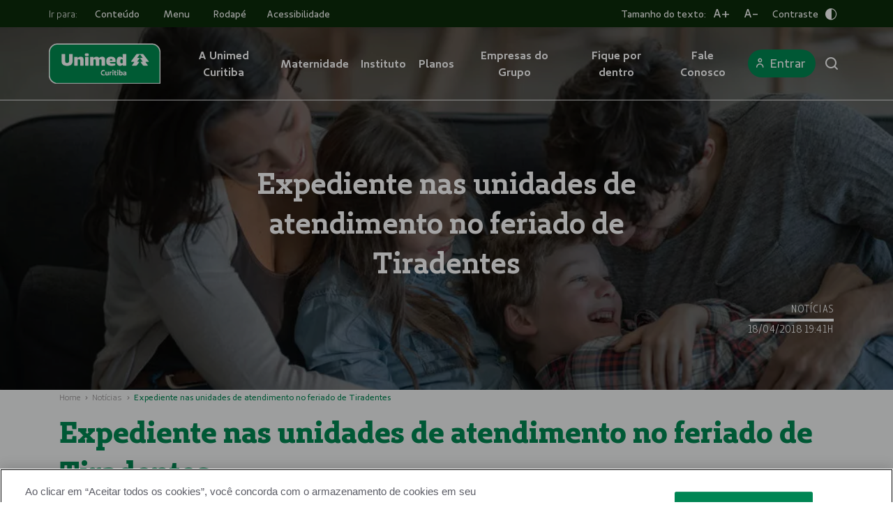

--- FILE ---
content_type: text/css
request_url: https://www.unimedcuritiba.com.br/static/css/components-organisms-LatestNews.ac9ba8c4.chunk.css
body_size: 437
content:
.LinkInternal.link-internal{margin:0;padding:0;font-size:1rem;font-family:"UnimedSans-2020-Regular",Arial,sans-serif;border:none;background:rgba(0,0,0,0)}.LinkInternal.link-internal:hover{text-decoration:none;cursor:pointer}.LinkInternal.link-internal i{font-size:1rem}.LinkInternal.link-internal.typecolor-primary{color:var(--primary)}.LinkInternal.link-internal.typecolor-primary:hover{color:#006c41}.LinkInternal.link-internal.typecolor-secondary{color:var(--secondary)}.LinkInternal.link-internal.typecolor-secondary:hover{color:#341050}.LinkInternal.link-internal.typecolor-success{color:var(--success)}.LinkInternal.link-internal.typecolor-success:hover{color:#9fbe43}.LinkInternal.link-internal.typecolor-white{color:var(--white)}.LinkInternal.link-internal.typecolor-white:hover{color:var(--success)}.LinkInternal.link-internal.typecolor-purple{color:var(--purple)}.LinkInternal.link-internal.typecolor-purple:hover{color:#931f80}.LinkInternal.link-internal.typecolor-orange{color:var(--orange)}.LinkInternal.link-internal.typecolor-orange:hover{color:#da620a}.LinkInternal.link-internal.typecolor-pink{color:var(--pink)}.LinkInternal.link-internal.typecolor-pink:hover{color:#d61349}.LinkInternal.link-internal.typecolor-green-dark-100{color:var(--green-dark-100)}.LinkInternal.link-internal.typecolor-green-dark-100:hover{color:var(--green-dark-300)}.LinkInternal.link-internal.typecolor-gray-100{color:var(--gray-100)}.LinkInternal.link-internal.typecolor-gray-100:hover{color:var(--gray-300)}
.card-news img{width:100%;height:130px;border-radius:16px;margin-bottom:20px;-o-object-fit:cover;object-fit:cover}@media screen and (min-width: 768px){.card-news img{height:237px}}.card-news .card-news-date{font-size:.888rem;color:var(--secondary);font-stretch:condensed;text-transform:uppercase;line-height:1.25;letter-spacing:.18px;margin-bottom:15px;font-family:"UnimedSans-2020-BookCondensed",Arial,sans-serif}.card-news .card-news-title{font-size:1.333rem;font-weight:bold;line-height:1.2;color:var(--black);margin-bottom:15px;font-family:"UnimedSans-2020-Bold",Arial,sans-serif}.card-news .card-news-preview{line-height:1.3;letter-spacing:.25px;color:var(--gray-100);font-size:1rem;font-family:"UnimedSans-2020-Regular",Arial,sans-serif}.card-news:hover .card-news-title,.card-news:hover .card-news-preview{text-decoration:underline}@media screen and (min-width: 768px){.highlight .card-news-date{font-family:"UnimedSans-2020-Regular",Arial,sans-serif;font-size:0.8888888889rem;font-weight:normal;font-stretch:condensed;font-style:normal;line-height:1.25;letter-spacing:.18px;color:var(--primary)}}@media screen and (min-width: 768px){.highlight .card-news-title{font-family:"UnimedSans-2020-Bold",Arial,sans-serif;font-size:1.3333333333rem;font-weight:bold;font-stretch:normal;font-style:normal;line-height:1.38;letter-spacing:normal;color:var(--gray-200)}}@media screen and (min-width: 768px){.highlight .card-news-preview{font-family:"UnimedSans-2020-Regular",Arial,sans-serif;font-size:1rem;font-weight:normal;font-stretch:normal;font-style:normal;line-height:1.39;letter-spacing:.25px;color:var(--gray-100)}}@media screen and (min-width: 768px){.highlight img{height:320px;margin-bottom:32px}}.reduced{border-top:1px solid var(--gray-form);padding:24px 0}.reduced .card-news-date{font-family:"UnimedSans-2020-BookCondensed",Arial,sans-serif;font-size:1rem;font-weight:normal;font-stretch:condensed;font-style:normal;line-height:1.25;letter-spacing:.18px;color:var(--primary)}.reduced .card-news-title{font-family:"UnimedSans-2020-Regular",Arial,sans-serif;font-size:1rem;font-weight:600;font-stretch:normal;font-style:normal;line-height:1.38;letter-spacing:normal;color:var(--gray-200)}@media screen and (min-width: 768px){.reduced .card-news-title{font-size:1rem;font-weight:normal;line-height:1.39;letter-spacing:.25px}}@media screen and (min-width: 768px){.reduced img{height:320px}}
.latest-news.primary .latest-news__title,.latest-news.primary .latest-news__link,.latest-news-primary-contrast .latest-news__title,.latest-news-primary-contrast .latest-news__link{color:var(--primary)}.latest-news.primary-contrast,.latest-news-primary-contrast-contrast{background-color:var(--gray-400)}.latest-news.secondary .latest-news__title,.latest-news.secondary .latest-news__link,.latest-news.secondary-contrast .latest-news__title,.latest-news.secondary-contrast .latest-news__link{color:var(--secondary) !important}.latest-news.secondary-contrast,.latest-news.secondary-contrast-contrast{background-color:var(--gray-400)}

/*# sourceMappingURL=components-organisms-LatestNews.ac9ba8c4.chunk.css.map*/

--- FILE ---
content_type: text/css
request_url: https://www.unimedcuritiba.com.br/static/css/components-templates-CustomPages-News.0f83d98b.chunk.css
body_size: 197
content:
.published_at{padding-top:0;padding-bottom:2.2rem}
@media screen and (min-width: 768px){.news__title{margin:0 auto}}.news__image{border-radius:1rem;max-width:100%;height:-moz-max-content;height:max-content}.news__description img{border-radius:1rem;max-width:100%;height:-moz-max-content;height:max-content;margin:1rem 0}.news__description p{margin-bottom:1rem}.news__description iframe{height:50vh;width:100%}.news__row{border-bottom:1px solid var(--gray-form)}.news__row:first-of-type{border-top:1px solid var(--gray-form)}
.image-modal__content{border-radius:16px;border:solid 1px var(--gray-form);margin:1px 1rem 1rem;height:320px;display:flex}@media screen and (min-width: 768px){.image-modal__content{height:446px}}.image-modal__image{height:100%;max-width:90%;max-height:100%;-o-object-fit:cover;object-fit:cover;width:auto}.image-modal .slick-slide{padding-right:0px}.image-modal .slick-track{display:flex}
.lightbox:hover{text-decoration:underline}.lightbox__image{border-radius:16px;width:154px;height:180px;-o-object-fit:contain;object-fit:contain}@media(min-width: 768px){.lightbox__image{width:256px;height:408px}}.lightbox__image--box{height:255px}.lightbox__image-action{position:relative;height:100%;padding:0;width:100%}.lightbox__image-action:hover{filter:brightness(50%)}.lightbox__image-action:hover .lightbox__icon{display:block}.lightbox__icon{display:none;position:absolute;z-index:2;margin:auto;left:0;right:0;top:0;bottom:0}.lightbox__title{font-weight:600}.lightbox__subtitle{font-weight:400}.lightbox__modal{padding:25px 16px}
.media-grid__image{border-radius:1rem;height:160px;width:100%}@media screen and (min-width: 992px){.media-grid__image{height:256px}}.media-grid__image .lightbox__image{-o-object-fit:cover;object-fit:cover}.media-grid__image .image-modal__image{max-width:calc(100% - 3.4rem);-o-object-fit:contain;object-fit:contain}
.album__title{font-size:1.5rem;font-weight:600}

/*# sourceMappingURL=components-templates-CustomPages-News.0f83d98b.chunk.css.map*/

--- FILE ---
content_type: image/svg+xml
request_url: https://www.unimedcuritiba.com.br/sites/default/files/public/2021-10/1161953_instagram_icon.svg
body_size: 128
content:
<?xml version="1.0" encoding="utf-8"?>
<!-- Generator: Adobe Illustrator 21.0.2, SVG Export Plug-In . SVG Version: 6.00 Build 0)  -->
<svg version="1.1" id="Layer_1" xmlns="http://www.w3.org/2000/svg" xmlns:xlink="http://www.w3.org/1999/xlink" x="0px" y="0px"
	 viewBox="0 0 56.7 56.7" enable-background="new 0 0 56.7 56.7" xml:space="preserve">
<g>
	<path d="M28.2,16.7c-7,0-12.8,5.7-12.8,12.8s5.7,12.8,12.8,12.8S41,36.5,41,29.5S35.2,16.7,28.2,16.7z M28.2,37.7
		c-4.5,0-8.2-3.7-8.2-8.2s3.7-8.2,8.2-8.2s8.2,3.7,8.2,8.2S32.7,37.7,28.2,37.7z"/>
	<circle cx="41.5" cy="16.4" r="2.9"/>
	<path d="M49,8.9c-2.6-2.7-6.3-4.1-10.5-4.1H17.9c-8.7,0-14.5,5.8-14.5,14.5v20.5c0,4.3,1.4,8,4.2,10.7c2.7,2.6,6.3,3.9,10.4,3.9
		h20.4c4.3,0,7.9-1.4,10.5-3.9c2.7-2.6,4.1-6.3,4.1-10.6V19.3C53,15.1,51.6,11.5,49,8.9z M48.6,39.9c0,3.1-1.1,5.6-2.9,7.3
		s-4.3,2.6-7.3,2.6H18c-3,0-5.5-0.9-7.3-2.6C8.9,45.4,8,42.9,8,39.8V19.3c0-3,0.9-5.5,2.7-7.3c1.7-1.7,4.3-2.6,7.3-2.6h20.6
		c3,0,5.5,0.9,7.3,2.7c1.7,1.8,2.7,4.3,2.7,7.2V39.9L48.6,39.9z"/>
</g>
</svg>


--- FILE ---
content_type: image/svg+xml
request_url: https://www.unimedcuritiba.com.br/sites/default/files/public/svg_icons/location-pin.svg
body_size: 475
content:
<svg id="Layer_1" enable-background="new 0 0 468 468" height="512" viewBox="0 0 468 468" width="512" xmlns="http://www.w3.org/2000/svg"><g><g><path d="m421.976 192.515c-2.438-6.164-9.41-9.183-15.571-6.748-6.163 2.437-9.184 9.408-6.747 15.571 6.725 17.013 10.722 34.825 11.939 53.1h-80.883c-.691-25.827-3.624-50.614-8.746-73.901 16.109-25.397 24.252-47.223 24.252-65.167-.001-63.615-50.342-115.37-112.22-115.37-56.135 0-102.774 42.596-110.947 98-56.255 36.976-91.053 101.06-91.053 168.438 0 111.142 90.617 201.562 202 201.562s202-90.42 202-201.562c0-25.514-4.719-50.385-14.024-73.923zm-187.976 251.485c-27.889 0-44.772-36.65-53.107-58.165-13.186-34.037-18.555-71.06-19.59-107.397h145.394c-1.265 44.434-9.541 85.659-23.635 117.137-13.779 30.775-31.662 48.425-49.062 48.425zm-59.367-224.558c11.18 13.555 22.279 25.641 31.278 34.997h-44.6c.465-15.864 1.846-31.535 4.093-46.53 2.931 3.78 6.006 7.624 9.229 11.533zm132.056 34.996h-44.6c14.254-14.819 27.9-30.267 40.501-46.521 2.248 14.993 3.633 30.66 4.099 46.521zm-72.689-230.438c48.644 0 88.219 40.989 88.219 91.371 0 38.678-57.656 103.376-88.219 133.439-30.563-30.064-88.219-94.762-88.219-133.439 0-50.382 39.575-91.371 88.219-91.371zm-111.048 103.674c2.769 15.34 10.488 33.009 23.081 52.863-5.121 23.288-8.054 48.075-8.745 73.901h-80.884c3.325-50.096 27.394-95.696 66.548-126.764zm-66.537 150.764h80.881c1.439 53.035 10.772 113.551 43.114 157.333-68.377-21.581-119.018-83.316-123.995-157.333zm231.175 157.333c32.341-43.781 41.675-104.302 43.114-157.333h80.88c-4.976 74.017-55.617 135.752-123.994 157.333z"/><path d="m289 114.318c0-30.327-24.673-55-55-55s-55 24.673-55 55 24.673 55 55 55 55-24.672 55-55zm-86 .001c0-17.094 13.907-31 31-31 17.094 0 31 13.907 31 31s-13.906 31-31 31c-17.093-.001-31-13.907-31-31z"/></g><g><circle cx="383.339" cy="152.712" r="14"/></g></g></svg>

--- FILE ---
content_type: text/javascript
request_url: https://www.unimedcuritiba.com.br/static/js/components-organisms-LatestNews.047ddd4d.chunk.js
body_size: 956
content:
(window.__LOADABLE_LOADED_CHUNKS__=window.__LOADABLE_LOADED_CHUNKS__||[]).push([[44],{A2ky:function(e,t,a){"use strict";a.d(t,"a",(function(){return n}));var i=a("ExVU"),n=function(e){var t=arguments.length>1&&void 0!==arguments[1]?arguments[1]:{month:"long",day:"numeric"};return"number"!=typeof e?"":i.DateTime.fromMillis(1e3*e).setLocale("pt-BR").toLocaleString(t)}},Dz3j:function(e,t,a){},EIDT:function(e,t,a){},Mf2k:function(e,t,a){"use strict";a.r(t),a.d(t,"default",(function(){return h}));var i=a("wx14"),n=a("q1tI"),l=a.n(n),c=a("7vrA"),s=a("3Z9Z"),r=a("JI6e"),o=a("TSYQ"),m=a.n(o),d=a("OS56"),u=a.n(d),g=a("LvDl"),b=a("iR/3"),j=a("2sku"),O=a("vmrM"),p=a("oje2"),f=a("A2ky"),w=a("TWi1"),y=(a("Dz3j"),a("tyWD"),l.a.createElement);var h=function(e){var t=e.data,a=Object(w.q)(),n=Object(g.get)(t,"sectionTitle"),l=Object(g.get)(t,"id"),o=Object(g.get)(t,"title"),d=Object(g.get)(t,"theme.entity.classes"),h=Object(g.get)(t,"news.items");return y(c.a,{id:l,className:m()("latest-news py-3 py-lg-5",d),fluid:"fluid"},y(c.a,null,y(s.a,null,n&&y(r.a,{sm:12},y(p.a,{title:n,className:"mb-4"})),o&&y(r.a,{sm:12,md:6},y(j.a,{variant:"h2",cssClass:"latest-news__title title-semibold-md"},o)),Object(g.get)(t,"link.url.path")&&y(r.a,{sm:12,md:6,className:"d-flex justify-content-md-end"},y(b.a,{title:Object(g.get)(t,"link.title"),url:Object(g.get)(t,"link.url.path"),icon:"arrow-right",className:"latest-news__link",iconAlign:"right"}))),Array.isArray(h)&&(Object(g.get)(t,"carouselMobile")?y(s.a,{className:"py-4"},y(r.a,{sm:12,md:12},y(u.a,Object(i.a)({},{dots:!0,dotsClass:"slick-dots primary",centerPadding:"20px",arrows:!1,infinite:!1,slidesToShow:3,slidesToScroll:1,responsive:[{breakpoint:1024,settings:{slidesToShow:3,slidesToScroll:1}},{breakpoint:768,settings:{slidesToShow:2.5,slidesToScroll:1}},{breakpoint:480,settings:{slidesToShow:1.5,slidesToScroll:1}}]},{className:"padding-slider"}),null==h?void 0:h.map((function(e){return y(O.a,{alt:Object(g.get)(e,"media.entity.images.alt"),key:Object(g.get)(e,"created"),url:Object(g.get)(e,"url.path"),image:a?Object(g.get)(e,"media.entity.images.medium.url"):Object(g.get)(e,"media.entity.images.wide.url"),date:Object(f.a)(Object(g.get)(e,"created")),title:Object(g.get)(e,"title"),preview:Object(g.get)(e,"body.summary")})}))))):y(s.a,{className:"pt-4"},null==h?void 0:h.map((function(e){return y(r.a,{className:"mb-5",sm:12,md:4,key:Object(g.get)(e,"created")},y(O.a,{alt:Object(g.get)(e,"media.entity.images.alt"),date:Object(f.a)(Object(g.get)(e,"created")),url:Object(g.get)(e,"url.path"),image:a?Object(g.get)(e,"media.entity.images.medium.url"):Object(g.get)(e,"media.entity.images.wide.url"),title:Object(g.get)(e,"title"),preview:Object(g.get)(e,"body.summary")}))}))))))}},gqTs:function(e,t,a){},"iR/3":function(e,t,a){"use strict";a.d(t,"a",(function(){return m}));var i=a("q1tI"),n=a.n(i),l=a("EC67"),c=a("UwLn"),s=a("yDJ3"),r=a.n(s),o=(a("gqTs"),n.a.createElement);var m=function(e){var t=Object(l.g)(),a=r()(e,"color"),i=r()(e,"className"),n=r()(e,"title"),s=r()(e,"onClick"),m=r()(e,"url"),d=r()(e,"icon"),u=r()(e,"iconAlign");return o("button",{className:"LinkInternal typecolor-".concat(a," link-internal ").concat(i||""),title:n,onClick:function(){return s?s():t.push("".concat(m))}},d&&"left"===u&&o("i",{className:Object(c.j)(m)?"mr-2 icone-diagonal-arrow-left-up":"mr-2 icone-".concat(d)}),n,d&&"right"===u&&o("i",{className:Object(c.j)(m)?"ml-2 icone-diagonal-arrow-right-up":"ml-2 icone-".concat(d)}))}},vmrM:function(e,t,a){"use strict";a.d(t,"a",(function(){return o}));var i=a("q1tI"),n=a.n(i),l=a("1uD7"),c=a("TSYQ"),s=a.n(c),r=(a("EIDT"),n.a.createElement);var o=function(e){var t=e.alt,a=e.title,i=e.url,n=e.image,c=e.date,o=e.preview,m=e.highlight,d=e.reduced;return r(l.a,{to:i||"#",title:a||""},r("div",{className:s()("card-news",{highlight:m,reduced:d})},n&&r("img",{src:n,alt:t}),c&&r("p",{className:"card-news-date"},c),a&&r("h3",{className:"max-line-3 card-news-title"},a),o&&r("p",{className:"max-line-4 card-news-preview"},o)))}}}]);
//# sourceMappingURL=components-organisms-LatestNews.047ddd4d.chunk.js.map